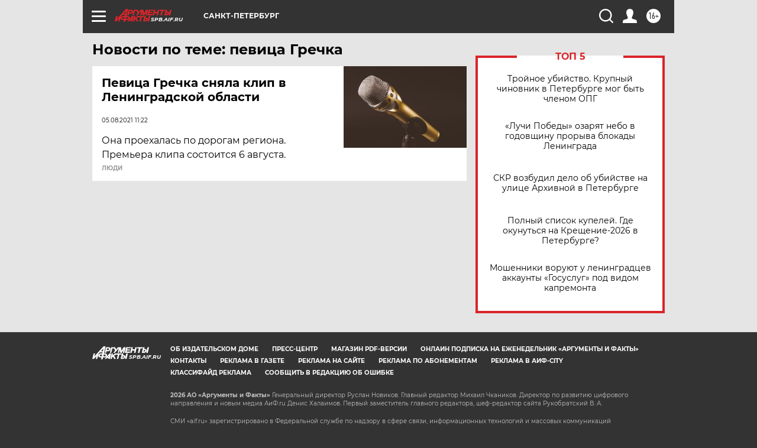

--- FILE ---
content_type: text/html; charset=UTF-8
request_url: https://spb.aif.ru/tag/pjevitsa_grjechka
body_size: 17926
content:
<!DOCTYPE html>
<!--[if IE 8]><html class="ie8"> <![endif]-->
<!--[if gt IE 8]><!--><html lang="ru"> <!--<![endif]-->
<head>
    <!-- created_at 18-01-2026 07:03:53 -->
    <script>
        window.isIndexPage = 0;
        window.isMobileBrowser = 0;
        window.disableSidebarCut = 1;
        window.bannerDebugMode = 0;
    </script>

                
                                    <meta http-equiv="Content-Type" content="text/html; charset=utf-8" >
<meta name="format-detection" content="telephone=no" >
<meta name="viewport" content="width=device-width, user-scalable=no, initial-scale=1.0, maximum-scale=1.0, minimum-scale=1.0" >
<meta http-equiv="X-UA-Compatible" content="IE=edge,chrome=1" >
<meta name="HandheldFriendly" content="true" >
<meta name="format-detection" content="telephone=no" >
<meta name="theme-color" content="#ffffff" >
<meta name="description" content="певица Гречка — самые актуальные и последние новости сегодня. Будьте в курсе главных свежих новостных событий дня и последнего часа, фото и видео репортажей на сайте Аргументы и Факты." >
<meta name="facebook-domain-verification" content="jiqbwww7rrqnwzjkizob7wrpmgmwq3" >
        <title>певица Гречка — последние новости сегодня | АиФ Санкт-Петербург</title>    <link rel="shortcut icon" type="image/x-icon" href="/favicon.ico" />
    <link rel="icon" type="image/svg+xml" href="/favicon.svg">
    
    <link rel="preload" href="/redesign2018/fonts/montserrat-v15-latin-ext_latin_cyrillic-ext_cyrillic-regular.woff2" as="font" type="font/woff2" crossorigin>
    <link rel="preload" href="/redesign2018/fonts/montserrat-v15-latin-ext_latin_cyrillic-ext_cyrillic-italic.woff2" as="font" type="font/woff2" crossorigin>
    <link rel="preload" href="/redesign2018/fonts/montserrat-v15-latin-ext_latin_cyrillic-ext_cyrillic-700.woff2" as="font" type="font/woff2" crossorigin>
    <link rel="preload" href="/redesign2018/fonts/montserrat-v15-latin-ext_latin_cyrillic-ext_cyrillic-700italic.woff2" as="font" type="font/woff2" crossorigin>
    <link rel="preload" href="/redesign2018/fonts/montserrat-v15-latin-ext_latin_cyrillic-ext_cyrillic-800.woff2" as="font" type="font/woff2" crossorigin>
    <link href="https://spb.aif.ru/tag/pjevitsa_grjechka" rel="canonical" >
<link href="https://spb.aif.ru/redesign2018/css/style.css?6c0" media="all" rel="stylesheet" type="text/css" >
<link href="https://spb.aif.ru/img/icon/apple_touch_icon_57x57.png?6c0" rel="apple-touch-icon" sizes="57x57" >
<link href="https://spb.aif.ru/img/icon/apple_touch_icon_114x114.png?6c0" rel="apple-touch-icon" sizes="114x114" >
<link href="https://spb.aif.ru/img/icon/apple_touch_icon_72x72.png?6c0" rel="apple-touch-icon" sizes="72x72" >
<link href="https://spb.aif.ru/img/icon/apple_touch_icon_144x144.png?6c0" rel="apple-touch-icon" sizes="144x144" >
<link href="https://spb.aif.ru/img/icon/apple-touch-icon.png?6c0" rel="apple-touch-icon" sizes="180x180" >
<link href="https://spb.aif.ru/img/icon/favicon-32x32.png?6c0" rel="icon" type="image/png" sizes="32x32" >
<link href="https://spb.aif.ru/img/icon/favicon-16x16.png?6c0" rel="icon" type="image/png" sizes="16x16" >
<link href="https://spb.aif.ru/img/manifest.json?6c0" rel="manifest" >
<link href="https://spb.aif.ru/img/safari-pinned-tab.svg?6c0" rel="mask-icon" color="#d55b5b" >
<link href="https://ads.betweendigital.com" rel="preconnect" crossorigin="" >
        <script type="text/javascript">
    //<!--
    var isRedesignPage = true;    //-->
</script>
<script type="text/javascript" src="https://spb.aif.ru/js/output/jquery.min.js?6c0"></script>
<script type="text/javascript" src="https://spb.aif.ru/js/output/header_scripts.js?6c0"></script>
<script type="text/javascript">
    //<!--
    var _sf_startpt=(new Date()).getTime()    //-->
</script>
<script type="text/javascript" src="https://yastatic.net/s3/passport-sdk/autofill/v1/sdk-suggest-with-polyfills-latest.js?6c0"></script>
<script type="text/javascript">
    //<!--
    window.YandexAuthParams = {"oauthQueryParams":{"client_id":"b104434ccf5a4638bdfe8a9101264f3c","response_type":"code","redirect_uri":"https:\/\/aif.ru\/oauth\/yandex\/callback"},"tokenPageOrigin":"https:\/\/aif.ru"};    //-->
</script>
<script type="text/javascript">
    //<!--
    function AdFox_getWindowSize() {
    var winWidth,winHeight;
	if( typeof( window.innerWidth ) == 'number' ) {
		//Non-IE
		winWidth = window.innerWidth;
		winHeight = window.innerHeight;
	} else if( document.documentElement && ( document.documentElement.clientWidth || document.documentElement.clientHeight ) ) {
		//IE 6+ in 'standards compliant mode'
		winWidth = document.documentElement.clientWidth;
		winHeight = document.documentElement.clientHeight;
	} else if( document.body && ( document.body.clientWidth || document.body.clientHeight ) ) {
		//IE 4 compatible
		winWidth = document.body.clientWidth;
		winHeight = document.body.clientHeight;
	}
	return {"width":winWidth, "height":winHeight};
}//END function AdFox_getWindowSize

function AdFox_getElementPosition(elemId){
    var elem;
    
    if (document.getElementById) {
		elem = document.getElementById(elemId);
	}
	else if (document.layers) {
		elem = document.elemId;
	}
	else if (document.all) {
		elem = document.all.elemId;
	}
    var w = elem.offsetWidth;
    var h = elem.offsetHeight;	
    var l = 0;
    var t = 0;
	
    while (elem)
    {
        l += elem.offsetLeft;
        t += elem.offsetTop;
        elem = elem.offsetParent;
    }

    return {"left":l, "top":t, "width":w, "height":h};
} //END function AdFox_getElementPosition

function AdFox_getBodyScrollTop(){
	return self.pageYOffset || (document.documentElement && document.documentElement.scrollTop) || (document.body && document.body.scrollTop);
} //END function AdFox_getBodyScrollTop

function AdFox_getBodyScrollLeft(){
	return self.pageXOffset || (document.documentElement && document.documentElement.scrollLeft) || (document.body && document.body.scrollLeft);
}//END function AdFox_getBodyScrollLeft

function AdFox_Scroll(elemId,elemSrc){
   var winPos = AdFox_getWindowSize();
   var winWidth = winPos.width;
   var winHeight = winPos.height;
   var scrollY = AdFox_getBodyScrollTop();
   var scrollX =  AdFox_getBodyScrollLeft();
   var divId = 'AdFox_banner_'+elemId;
   var ltwhPos = AdFox_getElementPosition(divId);
   var lPos = ltwhPos.left;
   var tPos = ltwhPos.top;

   if(scrollY+winHeight+5 >= tPos && scrollX+winWidth+5 >= lPos){
      AdFox_getCodeScript(1,elemId,elemSrc);
	  }else{
	     setTimeout('AdFox_Scroll('+elemId+',"'+elemSrc+'");',100);
	  }
}//End function AdFox_Scroll    //-->
</script>
<script type="text/javascript">
    //<!--
    function AdFox_SetLayerVis(spritename,state){
   document.getElementById(spritename).style.visibility=state;
}

function AdFox_Open(AF_id){
   AdFox_SetLayerVis('AdFox_DivBaseFlash_'+AF_id, "hidden");
   AdFox_SetLayerVis('AdFox_DivOverFlash_'+AF_id, "visible");
}

function AdFox_Close(AF_id){
   AdFox_SetLayerVis('AdFox_DivOverFlash_'+AF_id, "hidden");
   AdFox_SetLayerVis('AdFox_DivBaseFlash_'+AF_id, "visible");
}

function AdFox_getCodeScript(AF_n,AF_id,AF_src){
   var AF_doc;
   if(AF_n<10){
      try{
	     if(document.all && !window.opera){
		    AF_doc = window.frames['AdFox_iframe_'+AF_id].document;
			}else if(document.getElementById){
			         AF_doc = document.getElementById('AdFox_iframe_'+AF_id).contentDocument;
					 }
		 }catch(e){}
    if(AF_doc){
	   AF_doc.write('<scr'+'ipt type="text/javascript" src="'+AF_src+'"><\/scr'+'ipt>');
	   }else{
	      setTimeout('AdFox_getCodeScript('+(++AF_n)+','+AF_id+',"'+AF_src+'");', 100);
		  }
		  }
}

function adfoxSdvigContent(banID, flashWidth, flashHeight){
	var obj = document.getElementById('adfoxBanner'+banID).style;
	if (flashWidth == '100%') obj.width = flashWidth;
	    else obj.width = flashWidth + "px";
	if (flashHeight == '100%') obj.height = flashHeight;
	    else obj.height = flashHeight + "px";
}

function adfoxVisibilityFlash(banName, flashWidth, flashHeight){
    	var obj = document.getElementById(banName).style;
	if (flashWidth == '100%') obj.width = flashWidth;
	    else obj.width = flashWidth + "px";
	if (flashHeight == '100%') obj.height = flashHeight;
	    else obj.height = flashHeight + "px";
}

function adfoxStart(banID, FirShowFlNum, constVisFlashFir, sdvigContent, flash1Width, flash1Height, flash2Width, flash2Height){
	if (FirShowFlNum == 1) adfoxVisibilityFlash('adfoxFlash1'+banID, flash1Width, flash1Height);
	    else if (FirShowFlNum == 2) {
		    adfoxVisibilityFlash('adfoxFlash2'+banID, flash2Width, flash2Height);
	        if (constVisFlashFir == 'yes') adfoxVisibilityFlash('adfoxFlash1'+banID, flash1Width, flash1Height);
		    if (sdvigContent == 'yes') adfoxSdvigContent(banID, flash2Width, flash2Height);
		        else adfoxSdvigContent(banID, flash1Width, flash1Height);
	}
}

function adfoxOpen(banID, constVisFlashFir, sdvigContent, flash2Width, flash2Height){
	var aEventOpenClose = new Image();
	var obj = document.getElementById("aEventOpen"+banID);
	if (obj) aEventOpenClose.src =  obj.title+'&rand='+Math.random()*1000000+'&prb='+Math.random()*1000000;
	adfoxVisibilityFlash('adfoxFlash2'+banID, flash2Width, flash2Height);
	if (constVisFlashFir != 'yes') adfoxVisibilityFlash('adfoxFlash1'+banID, 1, 1);
	if (sdvigContent == 'yes') adfoxSdvigContent(banID, flash2Width, flash2Height);
}


function adfoxClose(banID, constVisFlashFir, sdvigContent, flash1Width, flash1Height){
	var aEventOpenClose = new Image();
	var obj = document.getElementById("aEventClose"+banID);
	if (obj) aEventOpenClose.src =  obj.title+'&rand='+Math.random()*1000000+'&prb='+Math.random()*1000000;
	adfoxVisibilityFlash('adfoxFlash2'+banID, 1, 1);
	if (constVisFlashFir != 'yes') adfoxVisibilityFlash('adfoxFlash1'+banID, flash1Width, flash1Height);
	if (sdvigContent == 'yes') adfoxSdvigContent(banID, flash1Width, flash1Height);
}    //-->
</script>
<script type="text/javascript" async="true" src="https://yandex.ru/ads/system/header-bidding.js?6c0"></script>
<script type="text/javascript" src="https://ad.mail.ru/static/sync-loader.js?6c0"></script>
<script type="text/javascript" async="true" src="https://cdn.skcrtxr.com/roxot-wrapper/js/roxot-manager.js?pid=42c21743-edce-4460-a03e-02dbaef8f162"></script>
<script type="text/javascript" src="https://cdn-rtb.sape.ru/js/uids.js?6c0"></script>
<script type="text/javascript">
    //<!--
        var adfoxBiddersMap = {
    "betweenDigital": "816043",
 "mediasniper": "2218745",
    "myTarget": "810102",
 "buzzoola": "1096246",
 "adfox_roden-media": "3373170",
    "videonow": "2966090", 
 "adfox_adsmart": "1463295",
  "Gnezdo": "3123512",
    "roxot": "3196121",
 "astralab": "2486209",
  "getintent": "3186204",
 "sape": "2758269",
 "adwile": "2733112",
 "hybrid": "2809332"
};
var syncid = window.rb_sync.id;
	  var biddersCpmAdjustmentMap = {
      'adfox_adsmart': 0.6,
	  'Gnezdo': 0.8,
	  'adwile': 0.8
  };

if (window.innerWidth >= 1024) {
var adUnits = [{
        "code": "adfox_153825256063495017",
  "sizes": [[300, 600], [240,400]],
        "bids": [{
                "bidder": "betweenDigital",
                "params": {
                    "placementId": "3235886"
                }
            },{
                "bidder": "myTarget",
                "params": {
                    "placementId": "555209",
"sendTargetRef": "true",
"additional": {
"fpid": syncid
}			
                }
            },{
                "bidder": "hybrid",
                "params": {
                    "placementId": "6582bbf77bc72f59c8b22f65"
                }
            },{
                "bidder": "buzzoola",
                "params": {
                    "placementId": "1252803"
                }
            },{
                "bidder": "videonow",
                "params": {
                    "placementId": "8503533"
                }
            },{
                    "bidder": "adfox_adsmart",
                    "params": {
						p1: 'cqguf',
						p2: 'hhro'
					}
            },{
                    "bidder": "roxot",
                    "params": {
						placementId: '2027d57b-1cff-4693-9a3c-7fe57b3bcd1f',
						sendTargetRef: true
					}
            },{
                    "bidder": "mediasniper",
                    "params": {
						"placementId": "4417"
					}
            },{
                    "bidder": "Gnezdo",
                    "params": {
						"placementId": "354318"
					}
            },{
                    "bidder": "getintent",
                    "params": {
						"placementId": "215_V_aif.ru_D_Top_300x600"
					}
            },{
                    "bidder": "adfox_roden-media",
                    "params": {
						p1: "dilmj",
						p2: "emwl"
					}
            },{
                    "bidder": "astralab",
                    "params": {
						"placementId": "642ad3a28528b410c4990932"
					}
            }
        ]
    },{
        "code": "adfox_150719646019463024",
		"sizes": [[640,480], [640,360]],
        "bids": [{
                "bidder": "adfox_adsmart",
                    "params": {
						p1: 'cmqsb',
						p2: 'ul'
					}
            },{
                "bidder": "sape",
                "params": {
                    "placementId": "872427",
					additional: {
                       sapeFpUids: window.sapeRrbFpUids || []
                   }				
                }
            },{
                "bidder": "roxot",
                "params": {
                    placementId: '2b61dd56-9c9f-4c45-a5f5-98dd5234b8a1',
					sendTargetRef: true
                }
            },{
                "bidder": "getintent",
                "params": {
                    "placementId": "215_V_aif.ru_D_AfterArticle_640х480"
                }
            }
        ]
    },{
        "code": "adfox_149010055036832877",
		"sizes": [[970,250]],
		"bids": [{
                    "bidder": "adfox_roden-media",
                    "params": {
						p1: 'dilmi',
						p2: 'hfln'
					}
            },{
                    "bidder": "buzzoola",
                    "params": {
						"placementId": "1252804"
					}
            },{
                    "bidder": "getintent",
                    "params": {
						"placementId": "215_V_aif.ru_D_Billboard_970x250"
					}
            },{
                "bidder": "astralab",
                "params": {
                    "placementId": "67bf071f4e6965fa7b30fea3"
                }
            },{
                    "bidder": "hybrid",
                    "params": {
						"placementId": "6582bbf77bc72f59c8b22f66"
					}
            },{
                    "bidder": "myTarget",
                    "params": {
						"placementId": "1462991",
"sendTargetRef": "true",
"additional": {
"fpid": syncid
}			
					}
            }			           
        ]        
    },{
        "code": "adfox_149874332414246474",
		"sizes": [[640,360], [300,250], [640,480]],
		"codeType": "combo",
		"bids": [{
                "bidder": "mediasniper",
                "params": {
                    "placementId": "4419"
                }
            },{
                "bidder": "buzzoola",
                "params": {
                    "placementId": "1220692"
                }
            },{
                "bidder": "astralab",
                "params": {
                    "placementId": "66fd25eab13381b469ae4b39"
                }
            },
			{
                    "bidder": "betweenDigital",
                    "params": {
						"placementId": "4502825"
					}
            }
			           
        ]        
    },{
        "code": "adfox_149848658878716687",
		"sizes": [[300,600], [240,400]],
        "bids": [{
                "bidder": "betweenDigital",
                "params": {
                    "placementId": "3377360"
                }
            },{
                "bidder": "roxot",
                "params": {
                    placementId: 'fdaba944-bdaa-4c63-9dd3-af12fc6afbf8',
					sendTargetRef: true
                }
            },{
                "bidder": "sape",
                "params": {
                    "placementId": "872425",
					additional: {
                       sapeFpUids: window.sapeRrbFpUids || []
                   }
                }
            },{
                "bidder": "adwile",
                "params": {
                    "placementId": "27990"
                }
            }
        ]        
    }
],
	syncPixels = [{
    bidder: 'hybrid',
    pixels: [
    "https://www.tns-counter.ru/V13a****idsh_ad/ru/CP1251/tmsec=idsh_dis/",
    "https://www.tns-counter.ru/V13a****idsh_vid/ru/CP1251/tmsec=idsh_aifru-hbrdis/",
    "https://mc.yandex.ru/watch/66716692?page-url=aifru%3Futm_source=dis_hybrid_default%26utm_medium=%26utm_campaign=%26utm_content=%26utm_term=&page-ref="+window.location.href
]
  }
  ];
} else if (window.innerWidth < 1024) {
var adUnits = [{
        "code": "adfox_14987283079885683",
		"sizes": [[300,250], [300,240]],
        "bids": [{
                "bidder": "betweenDigital",
                "params": {
                    "placementId": "2492448"
                }
            },{
                "bidder": "myTarget",
                "params": {
                    "placementId": "226830",
"sendTargetRef": "true",
"additional": {
"fpid": syncid
}			
                }
            },{
                "bidder": "hybrid",
                "params": {
                    "placementId": "6582bbf77bc72f59c8b22f64"
                }
            },{
                "bidder": "mediasniper",
                "params": {
                    "placementId": "4418"
                }
            },{
                "bidder": "buzzoola",
                "params": {
                    "placementId": "563787"
                }
            },{
                "bidder": "roxot",
                "params": {
                    placementId: '20bce8ad-3a5e-435a-964f-47be17e201cf',
					sendTargetRef: true
                }
            },{
                "bidder": "videonow",
                "params": {
                    "placementId": "2577490"
                }
            },{
                "bidder": "adfox_adsmart",
                    "params": {
						p1: 'cqmbg',
						p2: 'ul'
					}
            },{
                    "bidder": "Gnezdo",
                    "params": {
						"placementId": "354316"
					}
            },{
                    "bidder": "getintent",
                    "params": {
						"placementId": "215_V_aif.ru_M_Top_300x250"
					}
            },{
                    "bidder": "adfox_roden-media",
                    "params": {
						p1: "dilmx",
						p2: "hbts"
					}
            },{
                "bidder": "astralab",
                "params": {
                    "placementId": "642ad47d8528b410c4990933"
                }
            }			
        ]        
    },{
        "code": "adfox_153545578261291257",
		"bids": [{
                    "bidder": "sape",
                    "params": {
						"placementId": "872426",
					additional: {
                       sapeFpUids: window.sapeRrbFpUids || []
                   }
					}
            },{
                    "bidder": "roxot",
                    "params": {
						placementId: 'eb2ebb9c-1e7e-4c80-bef7-1e93debf197c',
						sendTargetRef: true
					}
            }
			           
        ]        
    },{
        "code": "adfox_165346609120174064",
		"sizes": [[320,100]],
		"bids": [            
            		{
                    "bidder": "buzzoola",
                    "params": {
						"placementId": "1252806"
					}
            },{
                    "bidder": "getintent",
                    "params": {
						"placementId": "215_V_aif.ru_M_FloorAd_320x100"
					}
            }
			           
        ]        
    },{
        "code": "adfox_155956315896226671",
		"bids": [            
            		{
                    "bidder": "buzzoola",
                    "params": {
						"placementId": "1252805"
					}
            },{
                    "bidder": "sape",
                    "params": {
						"placementId": "887956",
					additional: {
                       sapeFpUids: window.sapeRrbFpUids || []
                   }
					}
            },{
                    "bidder": "myTarget",
                    "params": {
						"placementId": "821424",
"sendTargetRef": "true",
"additional": {
"fpid": syncid
}			
					}
            }
			           
        ]        
    },{
        "code": "adfox_149874332414246474",
		"sizes": [[640,360], [300,250], [640,480]],
		"codeType": "combo",
		"bids": [{
                "bidder": "adfox_roden-media",
                "params": {
					p1: 'dilmk',
					p2: 'hfiu'
				}
            },{
                "bidder": "mediasniper",
                "params": {
                    "placementId": "4419"
                }
            },{
                "bidder": "roxot",
                "params": {
                    placementId: 'ba25b33d-cd61-4c90-8035-ea7d66f011c6',
					sendTargetRef: true
                }
            },{
                "bidder": "adwile",
                "params": {
                    "placementId": "27991"
                }
            },{
                    "bidder": "Gnezdo",
                    "params": {
						"placementId": "354317"
					}
            },{
                    "bidder": "getintent",
                    "params": {
						"placementId": "215_V_aif.ru_M_Comboblock_300x250"
					}
            },{
                    "bidder": "astralab",
                    "params": {
						"placementId": "66fd260fb13381b469ae4b3f"
					}
            },{
                    "bidder": "betweenDigital",
                    "params": {
						"placementId": "4502825"
					}
            }
			]        
    }
],
	syncPixels = [
  {
    bidder: 'hybrid',
    pixels: [
    "https://www.tns-counter.ru/V13a****idsh_ad/ru/CP1251/tmsec=idsh_mob/",
    "https://www.tns-counter.ru/V13a****idsh_vid/ru/CP1251/tmsec=idsh_aifru-hbrmob/",
    "https://mc.yandex.ru/watch/66716692?page-url=aifru%3Futm_source=mob_hybrid_default%26utm_medium=%26utm_campaign=%26utm_content=%26utm_term=&page-ref="+window.location.href
]
  }
  ];
}
var userTimeout = 1500;
window.YaHeaderBiddingSettings = {
    biddersMap: adfoxBiddersMap,
	biddersCpmAdjustmentMap: biddersCpmAdjustmentMap,
    adUnits: adUnits,
    timeout: userTimeout,
    syncPixels: syncPixels	
};    //-->
</script>
<script type="text/javascript">
    //<!--
    window.yaContextCb = window.yaContextCb || []    //-->
</script>
<script type="text/javascript" async="true" src="https://yandex.ru/ads/system/context.js?6c0"></script>
<script type="text/javascript">
    //<!--
    window.EventObserver = {
    observers: {},

    subscribe: function (name, fn) {
        if (!this.observers.hasOwnProperty(name)) {
            this.observers[name] = [];
        }
        this.observers[name].push(fn)
    },
    
    unsubscribe: function (name, fn) {
        if (!this.observers.hasOwnProperty(name)) {
            return;
        }
        this.observers[name] = this.observers[name].filter(function (subscriber) {
            return subscriber !== fn
        })
    },
    
    broadcast: function (name, data) {
        if (!this.observers.hasOwnProperty(name)) {
            return;
        }
        this.observers[name].forEach(function (subscriber) {
            return subscriber(data)
        })
    }
};    //-->
</script>    
    <script>
  var adcm_config ={
    id:1064,
    platformId: 64,
    init: function () {
      window.adcm.call();
    }
  };
</script>
<script src="https://tag.digitaltarget.ru/adcm.js" async></script>    <!-- Yandex.Metrika counter -->
<script type="text/javascript" >
    (function (d, w, c) {
        (w[c] = w[c] || []).push(function() {
            try {
                w.yaCounter51369400 = new Ya.Metrika2({
                    id:51369400,
                    clickmap:true,
                    trackLinks:true,
                    accurateTrackBounce:true,
                    webvisor:true
                });
            } catch(e) { }
        });

        var n = d.getElementsByTagName("script")[0],
            s = d.createElement("script"),
            f = function () { n.parentNode.insertBefore(s, n); };
        s.type = "text/javascript";
        s.async = true;
        s.src = "https://mc.yandex.ru/metrika/tag.js";

        if (w.opera == "[object Opera]") {
            d.addEventListener("DOMContentLoaded", f, false);
        } else { f(); }
    })(document, window, "yandex_metrika_callbacks2");
</script>
<noscript><div><img src="https://mc.yandex.ru/watch/51369400" style="position:absolute; left:-9999px;" alt="" /></div></noscript>
<!-- /Yandex.Metrika counter --><meta name="yandex-verification" content="09633c48b53206c9" /><meta name="google-site-verification" content="U62sDHlgue3osrNGy7cOyUkCYoiceFwcIM0im-6tbbE" />
    <link rel="stylesheet" type="text/css" media="print" href="https://spb.aif.ru/redesign2018/css/print.css?6c0" />
    <base href=""/>
</head><body class="region__spb ">
<div class="overlay"></div>
<!-- Rating@Mail.ru counter -->
<script type="text/javascript">
var _tmr = window._tmr || (window._tmr = []);
_tmr.push({id: "59428", type: "pageView", start: (new Date()).getTime()});
(function (d, w, id) {
  if (d.getElementById(id)) return;
  var ts = d.createElement("script"); ts.type = "text/javascript"; ts.async = true; ts.id = id;
  ts.src = "https://top-fwz1.mail.ru/js/code.js";
  var f = function () {var s = d.getElementsByTagName("script")[0]; s.parentNode.insertBefore(ts, s);};
  if (w.opera == "[object Opera]") { d.addEventListener("DOMContentLoaded", f, false); } else { f(); }
})(document, window, "topmailru-code");
</script><noscript><div>
<img src="https://top-fwz1.mail.ru/counter?id=59428;js=na" style="border:0;position:absolute;left:-9999px;" alt="Top.Mail.Ru" />
</div></noscript>
<!-- //Rating@Mail.ru counter -->



<div class="container" id="container">
    
        <noindex><div class="adv_content bp__body_first adwrapper"><div class="banner_params hide" data-params="{&quot;id&quot;:5712,&quot;num&quot;:1,&quot;place&quot;:&quot;body_first&quot;}"></div>
<!--AdFox START-->
<!--aif_direct-->
<!--Площадка: Audit / * / *-->
<!--Тип баннера: 1x1-->
<!--Расположение: <верх страницы>-->
<div id="adfox_151922068161582025"></div>
<script>
    window.Ya.adfoxCode.create({
        ownerId: 249933,
        containerId: 'adfox_151922068161582025',
        params: {
            pp: 'g',
            ps: 'criw',
            p2: 'frfe',
            puid1: ''
        }
    });
</script></div></noindex>
        
        <!--баннер над шапкой--->
                <div class="banner_box">
            <div class="main_banner">
                            </div>
        </div>
                <!--//баннер  над шапкой--->

    <script>
	currentUser = new User();
</script>

<header class="header">
    <div class="count_box_nodisplay">
    <div class="couter_block"><!--LiveInternet counter-->
<script type="text/javascript"><!--
document.write("<img src='https://counter.yadro.ru//hit;AIF?r"+escape(document.referrer)+((typeof(screen)=="undefined")?"":";s"+screen.width+"*"+screen.height+"*"+(screen.colorDepth?screen.colorDepth:screen.pixelDepth))+";u"+escape(document.URL)+";h"+escape(document.title.substring(0,80))+";"+Math.random()+"' width=1 height=1 alt=''>");
//--></script><!--/LiveInternet--></div></div>    <div class="topline">
    <a href="#" class="burger openCloser">
        <div class="burger__wrapper">
            <span class="burger__line"></span>
            <span class="burger__line"></span>
            <span class="burger__line"></span>
        </div>
    </a>

    
    <a href="/" class="logo_box">
                <img width="96" height="22" src="https://spb.aif.ru/redesign2018/img/logo.svg?6c0" alt="Аргументы и Факты">
        <div class="region_url">
            spb.aif.ru        </div>
            </a>
    <div itemscope itemtype="http://schema.org/Organization" class="schema_org">
        <img itemprop="logo" src="https://spb.aif.ru/redesign2018/img/logo.svg?6c0" />
        <a itemprop="url" href="/"></a>
        <meta itemprop="name" content="АО «Аргументы и Факты»" />
        <div itemprop="address" itemscope itemtype="http://schema.org/PostalAddress">
            <meta itemprop="postalCode" content="101000" />
            <meta itemprop="addressLocality" content="Москва" />
            <meta itemprop="streetAddress" content="ул. Мясницкая, д. 42"/>
            <meta itemprop="addressCountry" content="RU"/>
            <a itemprop="telephone" href="tel:+74956465757">+7 (495) 646 57 57</a>
        </div>
    </div>
    <div class="age16 age16_topline">16+</div>
    <a href="#" class="region regionOpenCloser">
        <img width="19" height="25" src="https://spb.aif.ru/redesign2018/img/location.svg?6c0"><span>Санкт-Петербург</span>
    </a>
    <div class="topline__slot">
             </div>

    <!--a class="topline__hashtag" href="https://aif.ru/health/coronavirus/?utm_medium=header&utm_content=covid&utm_source=aif">#остаемсядома</a-->
    <div class="auth_user_status_js">
        <a href="#" class="user auth_link_login_js auth_open_js"><img width="24" height="24" src="https://spb.aif.ru/redesign2018/img/user_ico.svg?6c0"></a>
        <a href="/profile" class="user auth_link_profile_js" style="display: none"><img width="24" height="24" src="https://spb.aif.ru/redesign2018/img/user_ico.svg?6c0"></a>
    </div>
    <div class="search_box">
        <a href="#" class="search_ico searchOpener">
            <img width="24" height="24" src="https://spb.aif.ru/redesign2018/img/search_ico.svg?6c0">
        </a>
        <div class="search_input">
            <form action="/search" id="search_form1">
                <input type="text" name="text" maxlength="50"/>
            </form>
        </div>
    </div>
</div>

<div class="fixed_menu topline">
    <div class="cont_center">
        <a href="#" class="burger openCloser">
            <div class="burger__wrapper">
                <span class="burger__line"></span>
                <span class="burger__line"></span>
                <span class="burger__line"></span>
            </div>
        </a>
        <a href="/" class="logo_box">
                        <img width="96" height="22" src="https://spb.aif.ru/redesign2018/img/logo.svg?6c0" alt="Аргументы и Факты">
            <div class="region_url">
                spb.aif.ru            </div>
                    </a>
        <div class="age16 age16_topline">16+</div>
        <a href="/" class="region regionOpenCloser">
            <img width="19" height="25" src="https://spb.aif.ru/redesign2018/img/location.svg?6c0">
            <span>Санкт-Петербург</span>
        </a>
        <div class="topline__slot">
                    </div>

        <!--a class="topline__hashtag" href="https://aif.ru/health/coronavirus/?utm_medium=header&utm_content=covid&utm_source=aif">#остаемсядома</a-->
        <div class="auth_user_status_js">
            <a href="#" class="user auth_link_login_js auth_open_js"><img width="24" height="24" src="https://spb.aif.ru/redesign2018/img/user_ico.svg?6c0"></a>
            <a href="/profile" class="user auth_link_profile_js" style="display: none"><img width="24" height="24" src="https://spb.aif.ru/redesign2018/img/user_ico.svg?6c0"></a>
        </div>
        <div class="search_box">
            <a href="#" class="search_ico searchOpener">
                <img width="24" height="24" src="https://spb.aif.ru/redesign2018/img/search_ico.svg?6c0">
            </a>
            <div class="search_input">
                <form action="/search">
                    <input type="text" name="text" maxlength="50" >
                </form>
            </div>
        </div>
    </div>
</div>    <div class="regions_box">
    <nav class="cont_center">
        <ul class="regions">
            <li><a href="https://aif.ru?from_menu=1">ФЕДЕРАЛЬНЫЙ</a></li>
            <li><a href="https://spb.aif.ru">САНКТ-ПЕТЕРБУРГ</a></li>

            
                                    <li><a href="https://adigea.aif.ru">Адыгея</a></li>
                
            
                                    <li><a href="https://arh.aif.ru">Архангельск</a></li>
                
            
                
            
                
            
                                    <li><a href="https://astrakhan.aif.ru">Астрахань</a></li>
                
            
                                    <li><a href="https://altai.aif.ru">Барнаул</a></li>
                
            
                                    <li><a href="https://aif.by">Беларусь</a></li>
                
            
                                    <li><a href="https://bel.aif.ru">Белгород</a></li>
                
            
                
            
                                    <li><a href="https://bryansk.aif.ru">Брянск</a></li>
                
            
                                    <li><a href="https://bur.aif.ru">Бурятия</a></li>
                
            
                                    <li><a href="https://vl.aif.ru">Владивосток</a></li>
                
            
                                    <li><a href="https://vlad.aif.ru">Владимир</a></li>
                
            
                                    <li><a href="https://vlg.aif.ru">Волгоград</a></li>
                
            
                                    <li><a href="https://vologda.aif.ru">Вологда</a></li>
                
            
                                    <li><a href="https://vrn.aif.ru">Воронеж</a></li>
                
            
                
            
                                    <li><a href="https://dag.aif.ru">Дагестан</a></li>
                
            
                
            
                                    <li><a href="https://ivanovo.aif.ru">Иваново</a></li>
                
            
                                    <li><a href="https://irk.aif.ru">Иркутск</a></li>
                
            
                                    <li><a href="https://kazan.aif.ru">Казань</a></li>
                
            
                                    <li><a href="https://kzaif.kz">Казахстан</a></li>
                
            
                
            
                                    <li><a href="https://klg.aif.ru">Калининград</a></li>
                
            
                
            
                                    <li><a href="https://kaluga.aif.ru">Калуга</a></li>
                
            
                                    <li><a href="https://kamchatka.aif.ru">Камчатка</a></li>
                
            
                
            
                                    <li><a href="https://karel.aif.ru">Карелия</a></li>
                
            
                                    <li><a href="https://kirov.aif.ru">Киров</a></li>
                
            
                                    <li><a href="https://komi.aif.ru">Коми</a></li>
                
            
                                    <li><a href="https://kostroma.aif.ru">Кострома</a></li>
                
            
                                    <li><a href="https://kuban.aif.ru">Краснодар</a></li>
                
            
                                    <li><a href="https://krsk.aif.ru">Красноярск</a></li>
                
            
                                    <li><a href="https://krym.aif.ru">Крым</a></li>
                
            
                                    <li><a href="https://kuzbass.aif.ru">Кузбасс</a></li>
                
            
                
            
                
            
                                    <li><a href="https://aif.kg">Кыргызстан</a></li>
                
            
                                    <li><a href="https://mar.aif.ru">Марий Эл</a></li>
                
            
                                    <li><a href="https://saransk.aif.ru">Мордовия</a></li>
                
            
                                    <li><a href="https://murmansk.aif.ru">Мурманск</a></li>
                
            
                
            
                                    <li><a href="https://nn.aif.ru">Нижний Новгород</a></li>
                
            
                                    <li><a href="https://nsk.aif.ru">Новосибирск</a></li>
                
            
                
            
                                    <li><a href="https://omsk.aif.ru">Омск</a></li>
                
            
                                    <li><a href="https://oren.aif.ru">Оренбург</a></li>
                
            
                                    <li><a href="https://penza.aif.ru">Пенза</a></li>
                
            
                                    <li><a href="https://perm.aif.ru">Пермь</a></li>
                
            
                                    <li><a href="https://pskov.aif.ru">Псков</a></li>
                
            
                                    <li><a href="https://rostov.aif.ru">Ростов-на-Дону</a></li>
                
            
                                    <li><a href="https://rzn.aif.ru">Рязань</a></li>
                
            
                                    <li><a href="https://samara.aif.ru">Самара</a></li>
                
            
                
            
                                    <li><a href="https://saratov.aif.ru">Саратов</a></li>
                
            
                                    <li><a href="https://sakhalin.aif.ru">Сахалин</a></li>
                
            
                
            
                                    <li><a href="https://smol.aif.ru">Смоленск</a></li>
                
            
                
            
                                    <li><a href="https://stav.aif.ru">Ставрополь</a></li>
                
            
                
            
                                    <li><a href="https://tver.aif.ru">Тверь</a></li>
                
            
                                    <li><a href="https://tlt.aif.ru">Тольятти</a></li>
                
            
                                    <li><a href="https://tomsk.aif.ru">Томск</a></li>
                
            
                                    <li><a href="https://tula.aif.ru">Тула</a></li>
                
            
                                    <li><a href="https://tmn.aif.ru">Тюмень</a></li>
                
            
                                    <li><a href="https://udm.aif.ru">Удмуртия</a></li>
                
            
                
            
                                    <li><a href="https://ul.aif.ru">Ульяновск</a></li>
                
            
                                    <li><a href="https://ural.aif.ru">Урал</a></li>
                
            
                                    <li><a href="https://ufa.aif.ru">Уфа</a></li>
                
            
                
            
                
            
                                    <li><a href="https://hab.aif.ru">Хабаровск</a></li>
                
            
                
            
                                    <li><a href="https://chv.aif.ru">Чебоксары</a></li>
                
            
                                    <li><a href="https://chel.aif.ru">Челябинск</a></li>
                
            
                                    <li><a href="https://chr.aif.ru">Черноземье</a></li>
                
            
                                    <li><a href="https://chita.aif.ru">Чита</a></li>
                
            
                                    <li><a href="https://ugra.aif.ru">Югра</a></li>
                
            
                                    <li><a href="https://yakutia.aif.ru">Якутия</a></li>
                
            
                                    <li><a href="https://yamal.aif.ru">Ямал</a></li>
                
            
                                    <li><a href="https://yar.aif.ru">Ярославль</a></li>
                
                    </ul>
    </nav>
</div>    <div class="top_menu_box">
    <div class="cont_center">
        <nav class="top_menu main_menu_wrapper_js">
                            <ul class="main_menu main_menu_js" id="rubrics">
                                    <li  class="menuItem top_level_item_js">

        <a  href="https://spb.aif.ru/tourism" title="Отдых и туризм" id="custommenu-10507">Отдых и туризм</a>
    
    </li>                                                <li  class="menuItem top_level_item_js">

        <span  title="Спецпроекты">Спецпроекты</span>
    
            <div class="subrubrics_box submenu_js">
            <ul>
                                                            <li  class="menuItem">

        <a  href="http://aif-city.spb.aif.ru/" title="Аиф-City" id="custommenu-9269">Аиф-City</a>
    
    </li>                                                                                <li  class="menuItem">

        <a  href="https://spb.aif.ru/society/people/trend-5148" title="Вторая молодость" id="custommenu-11709">Вторая молодость</a>
    
    </li>                                                                                <li  class="menuItem">

        <a  href="https://spb.aif.ru/society/trend-4962" title="СВО: возвращение с фронта" id="custommenu-11700">СВО: возвращение с фронта</a>
    
    </li>                                                                                <li  class="menuItem">

        <a  href="https://spb.aif.ru/city/trend-5146" title="Город Будущего" id="custommenu-11704">Город Будущего</a>
    
    </li>                                                                                <li  class="menuItem">

        <a  href="https://spb.aif.ru/tourism/trend-5107" title="Русская Балтика" id="custommenu-11701">Русская Балтика</a>
    
    </li>                                                                                <li  class="menuItem">

        <a  href="https://spb.aif.ru/society/trend-4995" title="Время думать о людях" id="custommenu-11465">Время думать о людях</a>
    
    </li>                                                                                <li  class="menuItem">

        <a  href="https://spb.aif.ru/society/people/trend-4992" title="Знай наших! " id="custommenu-11464">Знай наших! </a>
    
    </li>                                                                                <li  class="menuItem">

        <a  href="https://spb.aif.ru/society/trend-4964" title="Формула счастья: 40 семей, 200 детей" id="custommenu-11462">Формула счастья: 40 семей, 200 детей</a>
    
    </li>                                                                                <li  class="menuItem">

        <a  href="https://spb.aif.ru/society/trend_4772" title="Найди своего Трезорку " id="custommenu-11442">Найди своего Трезорку </a>
    
    </li>                                                                                <li  class="menuItem">

        <a  href=" https://chukovsky-spb.aif.ru/" title="Виртуальный музей Чуковского" id="custommenu-11211">Виртуальный музей Чуковского</a>
    
    </li>                                                                                <li  class="menuItem">

        <a  href="https://aif.ru/society/yota/tradicii_kotorye_obedinyayut/" title="Семейные традиции. Что объединяет поколения бабушек, родителей и детей" id="custommenu-11092">Семейные традиции. Что объединяет поколения бабушек, родителей и детей</a>
    
    </li>                                                                                <li  class="menuItem">

        <a  href="https://circus-spb.aif.ru/" title="Деньги в кассы, цирк - в массы!" id="custommenu-11202">Деньги в кассы, цирк - в массы!</a>
    
    </li>                                                                                <li  class="menuItem">

        <a  href="https://spb.aif.ru/society/yota/v_puteshestvie_po_strane_uznayom_dostoprimechatelnosti/" title="В путешествие по стране" id="custommenu-11196">В путешествие по стране</a>
    
    </li>                                                                                <li  class="menuItem">

        <a  href="https://spb.aif.ru/society/trend_4553" title="Стань гражданином" id="custommenu-11201">Стань гражданином</a>
    
    </li>                                                                                <li  class="menuItem">

        <a  href="https://spb.aif.ru/culture/person/trend_4416" title="Петру I - 350 лет" id="custommenu-10890">Петру I - 350 лет</a>
    
    </li>                                                                                <li  class="menuItem">

        <a  href="https://spb.aif.ru/culture/trend_4506" title="100 лиц Северной столицы" id="custommenu-11192">100 лиц Северной столицы</a>
    
    </li>                                                                                <li  class="menuItem">

        <a  href="https://spb.aif.ru/tourism/trend_4505" title="Отсюда начинается Россия" id="custommenu-11191">Отсюда начинается Россия</a>
    
    </li>                                                                                <li  class="menuItem">

        <a  href="https://spb.aif.ru/society/trend_4395" title="Юбиляры-2022" id="custommenu-10886">Юбиляры-2022</a>
    
    </li>                                                                                <li  class="menuItem">

        <a  href="https://spb.aif.ru/city/event/trend_3078" title="Голоса Победы" id="custommenu-9827">Голоса Победы</a>
    
    </li>                                                                                <li  class="menuItem">

        <a  href="http://busines-lady-spb.aif.ru" title="«Когда у бизнеса - женское лицо»" id="custommenu-10776">«Когда у бизнеса - женское лицо»</a>
    
    </li>                                                                                <li  class="menuItem">

        <a  href="https://spb.aif.ru/society/trend_4052" title="Выбирай родное" id="custommenu-10517">Выбирай родное</a>
    
    </li>                                                                                <li  class="menuItem">

        <a  href="https://dostoevskiy-spb.aif.ru/" title="Культурный марафон к 200-летию Ф. М. Достоевского" id="custommenu-10499">Культурный марафон к 200-летию Ф. М. Достоевского</a>
    
    </li>                                                                                <li  class="menuItem">

        <a  href="https://spb.aif.ru/society/trend_3945" title="Жизнь после COVID-19" id="custommenu-10468">Жизнь после COVID-19</a>
    
    </li>                                                                                <li  class="menuItem">

        <a  href="https://turizm-lenoblast-spb.aif.ru" title="«Путешествуя по Ленинградской области»" id="custommenu-10777">«Путешествуя по Ленинградской области»</a>
    
    </li>                                                                                <li  class="menuItem">

        <a  href="https://spb.aif.ru/view/society/trend_3952?key=870badd9860bba2dbad72b36f7c5cbe5" title="Чем живет Ленинградская область?" id="custommenu-10474">Чем живет Ленинградская область?</a>
    
    </li>                                                                                <li  class="menuItem">

        <a  href="https://spb.aif.ru/society/trend_4017" title="«Я – инвестор»" id="custommenu-10497">«Я – инвестор»</a>
    
    </li>                                                                                <li  class="menuItem">

        <a  href="https://spb.aif.ru/society/trend_3996?fbclid=IwAR3btTupZJs9f7YnM5LOdIS0GfLkvTcduASst4ySCzLfa6TMK6Tzng_hXS4" title="Герои нашего времени" id="custommenu-10489">Герои нашего времени</a>
    
    </li>                                                                                <li  class="menuItem">

        <a  href="https://smolny-kolokolnia-spb.aif.ru" title="Архитектура, выдержанная временем" id="custommenu-10465">Архитектура, выдержанная временем</a>
    
    </li>                                                                                <li  class="menuItem">

        <a  href="https://enfield.spb.aif.ru/" title="Общественные пространства как образ жизни" id="custommenu-10424">Общественные пространства как образ жизни</a>
    
    </li>                                                                                <li  class="menuItem">

        <a  href="http://ariosto.spb.aif.ru/" title="Русская Италия" id="custommenu-10425">Русская Италия</a>
    
    </li>                                                                                <li  class="menuItem">

        <a  href="https://spb.aif.ru/culture/trend_3741" title="Театральная столица" id="custommenu-10073">Театральная столица</a>
    
    </li>                                                                                <li  class="menuItem">

        <a  href="https://museum-rzd-spb.aif.ru/" title="Память поколений" id="custommenu-10249">Память поколений</a>
    
    </li>                                                                                <li  class="menuItem">

        <a  href="https://spb.aif.ru/society/trend_3588" title="Сохранить планету" id="custommenu-10041">Сохранить планету</a>
    
    </li>                                                                                <li  class="menuItem">

        <a  href="https://spb.aif.ru/society/trend_3690" title="Знай свои права" id="custommenu-10068">Знай свои права</a>
    
    </li>                                                                                <li  class="menuItem">

        <a  href="https://spb.aif.ru/society/trend_3613?key=48055b2db092c8df6dd1258108e27bd9" title="Город детства" id="custommenu-10050">Город детства</a>
    
    </li>                                                                                <li  class="menuItem">

        <a  href="https://spb.aif.ru/conference/trend_3321?key=cc560bec49458078a5ba4af766762d15" title="Круглый стол «АиФ-Петербург»" id="custommenu-9834">Круглый стол «АиФ-Петербург»</a>
    
    </li>                                                                                <li  class="menuItem">

        <a  href="https://spb.aif.ru/dacha/trend_3322?key=fc8a0ecc639e59b7bbb1020668f04e19" title="Дача" id="custommenu-9835">Дача</a>
    
    </li>                                                                                <li  class="menuItem">

        <a  href="https://spb.aif.ru/culture/trend_3454" title="Эрмитажу - 255!" id="custommenu-9982">Эрмитажу - 255!</a>
    
    </li>                                                                                <li  class="menuItem">

        <a  href="https://spb.aif.ru/city/trend_3468" title="Ленинград - город живых" id="custommenu-9983">Ленинград - город живых</a>
    
    </li>                                                                                <li  class="menuItem">

        <a  href="https://spb.aif.ru/health/situation/trend_3024" title="ЗОЖ" id="custommenu-9303">ЗОЖ</a>
    
    </li>                                                                                <li  class="menuItem">

        <a  href="https://spb.aif.ru/auto/auto_details/trend_2845" title="Авто" id="custommenu-9037">Авто</a>
    
    </li>                                                                                <li  class="menuItem">

        <a  href="http://operatsiia-iskra.spb.aif.ru/" title="Операция «Искра»" id="custommenu-9263">Операция «Искра»</a>
    
    </li>                                                                                <li  class="menuItem">

        <a  href="http://life-control.spb.aif.ru/" title="Умный подарок" id="custommenu-9202">Умный подарок</a>
    
    </li>                                                                                <li  class="menuItem">

        <a  href="http://dohod-bez-hlopot.spb.aif.ru/" title="Доход без хлопот" id="custommenu-9176">Доход без хлопот</a>
    
    </li>                                                                                <li  class="menuItem">

        <a  href="http://odinochestvo-v-bolshom-gorode-cds.spb.aif.ru/" title="«Архитектура счастья»" id="custommenu-7310">«Архитектура счастья»</a>
    
    </li>                                                                                <li  class="menuItem">

        <a  href="http://moya-kvartira-ot-a-do-ya.spb.aif.ru/" title="«Моя квартира от А до Я»" id="custommenu-9015">«Моя квартира от А до Я»</a>
    
    </li>                                                                                <li  class="menuItem">

        <a  href="http://dobroe.aif.ru/" title="АиФ. Доброе сердце" id="custommenu-6441">АиФ. Доброе сердце</a>
    
    </li>                                                                                <li  class="menuItem">

        <a  href="https://spb.aif.ru/society/people/trend_2844" title="Проект «Губерния»" id="custommenu-7959">Проект «Губерния»</a>
    
    </li>                                                                                <li  class="menuItem">

        <a  href="https://spb.aif.ru/city/event/trend_2500" title="Петербургские семейные сказки" id="custommenu-8663">Петербургские семейные сказки</a>
    
    </li>                                                                                <li  class="menuItem">

        <a  href="https://aif.ru/special" title="Все спецпроекты" id="custommenu-9038">Все спецпроекты</a>
    
    </li>                                                </ul>
        </div>
    </li>                                                <li  class="menuItem top_level_item_js">

        <a  href="https://spb.aif.ru/society/trend-4962" title="СВО: возвращение с фронта" id="custommenu-11699">СВО: возвращение с фронта</a>
    
    </li>                                                <li  class="menuItem top_level_item_js">

        <a  href="https://spb.aif.ru/city/trend-5146" title="Город Будущего" id="custommenu-11703">Город Будущего</a>
    
    </li>                                                <li  class="menuItem top_level_item_js">

        <a  href="https://spb.aif.ru/society/people/trend-5148" title="Вторая молодость" id="custommenu-11708">Вторая молодость</a>
    
    </li>                                                <li  class="menuItem top_level_item_js">

        <a  href="https://spb.aif.ru/beauty" title="Красота" id="custommenu-10509">Красота</a>
    
    </li>                                                <li  class="menuItem top_level_item_js">

        <a  href="https://spb.aif.ru/house" title="Дом и дача" id="custommenu-10510">Дом и дача</a>
    
    </li>                                                                    <li  class="menuItem top_level_item_js">

        <a  href="https://spb.aif.ru/auto" title="АВТО И ТЕХНИКА" id="custommenu-10512">АВТО И ТЕХНИКА</a>
    
    </li>                                                <li  class="menuItem top_level_item_js">

        <a  href="https://spb.aif.ru/city" title="Город" id="custommenu-10221">Город</a>
    
    </li>                                                <li  data-rubric_id="1833" class="menuItem top_level_item_js">

        <a  href="/society" title="ОБЩЕСТВО" id="custommenu-5081">ОБЩЕСТВО</a>
    
            <div class="subrubrics_box submenu_js">
            <ul>
                                                            <li  data-rubric_id="2990" class="menuItem">

        <a  href="/society/science" title="наука" id="custommenu-5598">наука</a>
    
    </li>                                                                                <li  data-rubric_id="2991" class="menuItem">

        <a  href="/society/education" title="образование" id="custommenu-5599">образование</a>
    
    </li>                                                                                <li  data-rubric_id="2989" class="menuItem">

        <a  href="/society/people" title="люди" id="custommenu-5600">люди</a>
    
    </li>                                                </ul>
        </div>
    </li>                                                <li  data-rubric_id="1863" class="menuItem top_level_item_js">

        <a  href="/incidents" title="Происшествия" id="custommenu-5521">Происшествия</a>
    
            <div class="subrubrics_box submenu_js">
            <ul>
                                                            <li  data-rubric_id="3053" class="menuItem">

        <a  href="/incidents/criminal" title="Криминал" id="custommenu-5637">Криминал</a>
    
    </li>                                                                                <li  data-rubric_id="3054" class="menuItem">

        <a  href="/incidents/chp" title="ЧП" id="custommenu-5641">ЧП</a>
    
    </li>                                                                                <li  data-rubric_id="3038" class="menuItem">

        <a  href="/incidents/dtp" title="ДТП" id="custommenu-5625">ДТП</a>
    
    </li>                                                </ul>
        </div>
    </li>                                                <li  class="menuItem top_level_item_js">

        <a  href="https://spb.aif.ru/view/society/trend_3952?key=870badd9860bba2dbad72b36f7c5cbe5" title="Чем живет Ленинградская область" id="custommenu-10473">Чем живет Ленинградская область</a>
    
    </li>                                                                    <li  data-rubric_id="1834" class="menuItem top_level_item_js">

        <a  href="/politic" title="ПОЛИТИКА" id="custommenu-5082">ПОЛИТИКА</a>
    
            <div class="subrubrics_box submenu_js">
            <ul>
                                                            <li  data-rubric_id="3033" class="menuItem">

        <a  href="/politic/zaks" title="Депутаты и партии" id="custommenu-5619">Депутаты и партии</a>
    
    </li>                                                                                <li  data-rubric_id="3034" class="menuItem">

        <a  href="/politic/action" title="Акции" id="custommenu-5620">Акции</a>
    
    </li>                                                                                <li  data-rubric_id="3035" class="menuItem">

        <a  href="/politic/situation" title="Ситуация" id="custommenu-5621">Ситуация</a>
    
    </li>                                                </ul>
        </div>
    </li>                                                <li  data-rubric_id="1836" class="menuItem top_level_item_js">

        <a  href="/culture" title="КУЛЬТУРА" id="custommenu-5083">КУЛЬТУРА</a>
    
            <div class="subrubrics_box submenu_js">
            <ul>
                                                            <li  data-rubric_id="1852" class="menuItem">

        <a  href="/culture/event" title="События" id="custommenu-5747">События</a>
    
    </li>                                                                                <li  data-rubric_id="1867" class="menuItem">

        <a  href="/culture/person" title="Персона" id="custommenu-5615">Персона</a>
    
    </li>                                                </ul>
        </div>
    </li>                                                <li  data-rubric_id="1841" class="menuItem top_level_item_js">

        <a  href="/money" title="Деньги" id="custommenu-5536">Деньги</a>
    
            <div class="subrubrics_box submenu_js">
            <ul>
                                                            <li  data-rubric_id="2998" class="menuItem">

        <a  href="/money/realty" title="недвижимость" id="custommenu-5604">недвижимость</a>
    
    </li>                                                                                <li  data-rubric_id="3000" class="menuItem">

        <a  href="/money/finances" title="Финансы" id="custommenu-5605">Финансы</a>
    
    </li>                                                                                <li  data-rubric_id="3001" class="menuItem">

        <a  href="/money/industry" title="промышленность" id="custommenu-5606">промышленность</a>
    
    </li>                                                </ul>
        </div>
    </li>                                                <li  data-rubric_id="1839" class="menuItem top_level_item_js">

        <a  href="/health" title="ЗДОРОВЬЕ" id="custommenu-5084">ЗДОРОВЬЕ</a>
    
            <div class="subrubrics_box submenu_js">
            <ul>
                                                            <li  class="menuItem">

        <a  href="https://spb.aif.ru/health/trend_4065" title="Азбука Здоровья" id="custommenu-10519">Азбука Здоровья</a>
    
    </li>                                                                                <li  data-rubric_id="3036" class="menuItem">

        <a  href="/health/situation" title="Новости" id="custommenu-5748">Новости</a>
    
    </li>                                                </ul>
        </div>
    </li>                                                <li  data-rubric_id="1840" class="menuItem top_level_item_js">

        <a  href="/sport" title="СПОРТ" id="custommenu-5085">СПОРТ</a>
    
    </li>                                                <li  data-rubric_id="1879" class="menuItem top_level_item_js">

        <a  href="/food" title="КУХНЯ" id="custommenu-5520">КУХНЯ</a>
    
    </li>                                                <li  data-rubric_id="3150" class="menuItem top_level_item_js">

        <a  href="/infographic" title="Инфографика" id="custommenu-5746">Инфографика</a>
    
    </li>                                                <li  data-rubric_id="3612" class="menuItem top_level_item_js">

        <a  href="/conference" title="Пресс-центр «АиФ-Петербург»" id="custommenu-7958">Пресс-центр «АиФ-Петербург»</a>
    
            <div class="subrubrics_box submenu_js">
            <ul>
                                                            <li  data-rubric_id="5991" class="menuItem">

        <a  href="/conference/press_information" title="О пресс-центре" id="custommenu-8836">О пресс-центре</a>
    
    </li>                                                                                <li  data-rubric_id="5989" class="menuItem">

        <a  href="/conference/press_anons" title="АНОНСЫ МЕРОПРИЯТИЙ" id="custommenu-8834">АНОНСЫ МЕРОПРИЯТИЙ</a>
    
    </li>                                                                                <li  data-rubric_id="5993" class="menuItem">

        <a  href="/conference/masterclass" title="Мастер-классы" id="custommenu-8837">Мастер-классы</a>
    
    </li>                                                                                <li  data-rubric_id="5990" class="menuItem">

        <a  href="/conference/business" title="ДЕЛОВАЯ СРЕДА" id="custommenu-8835">ДЕЛОВАЯ СРЕДА</a>
    
    </li>                                                                                <li  data-rubric_id="5994" class="menuItem">

        <a  href="/conference/art" title="АРТ-ПРОЕКТЫ" id="custommenu-8838">АРТ-ПРОЕКТЫ</a>
    
    </li>                                                                                <li  data-rubric_id="5995" class="menuItem">

        <a  href="/conference/partner" title="Партнеры и гости" id="custommenu-8840">Партнеры и гости</a>
    
    </li>                                                </ul>
        </div>
    </li>                        </ul>

            <ul id="projects" class="specprojects static_submenu_js"></ul>
            <div class="right_box">
                <div class="fresh_number">
    <h3>Свежий номер</h3>
    <a href="/gazeta/number/59241" class="number_box">
                    <img loading="lazy" src="https://aif-s3.aif.ru/images/044/651/c4477d259ee3bf9ce0fe2b75a0f710d7.webp" width="91" height="120">
                <div class="text">
            № 1-2. 14/01/2026 <br /> Аргументы и факты - Петербург        </div>
    </a>
</div>
<div class="links_box">
    <a href="/gazeta">Издания</a>
</div>
                <div class="sharings_box">
    <span>АиФ в социальных сетях</span>
    <ul class="soc">
                <li>
        <a href="https://vk.com/aif_spb" rel="nofollow" target="_blank">
            <img src="https://aif.ru/redesign2018/img/sharings/vk.svg">
        </a>
    </li>
            <li>
        <a href="https://t.me/aifspb" rel="nofollow" target="_blank">
            <img src="https://aif.ru/redesign2018/img/sharings/tg.svg">
        </a>
    </li>
            <li>
            <a class="rss_button_black" href="/rss/all.php" target="_blank">
                <img src="https://spb.aif.ru/redesign2018/img/sharings/waflya.svg?6c0" />
            </a>
        </li>
            </ul>
</div>
            </div>
        </nav>
    </div>
</div></header>            	<div class="content_containers_wrapper_js">
        <div class="content_body  content_container_js">
            <div class="content">
                                <div class="title_box">
    <h1>Новости по теме: певица Гречка</h1>
</div>
<section class="article_list content_list_js">
        
<div class="list_item" data-item-id="3708660">
            <a href="https://spb.aif.ru/society/people/pevica_grechka_snyala_klip_v_leningradskoy_oblasti" class="img_box no_title_element_js">
            <img loading="lazy" title="" src="https://aif-s3.aif.ru/images/024/633/8006f0cf6475009fc809bc012cfac2d1.jpg" />
        </a>
    
    <div class="text_box_only_title title_element_js">
        <div class="box_info">
            <a href="https://spb.aif.ru/society/people/pevica_grechka_snyala_klip_v_leningradskoy_oblasti"><span class="item_text__title">Певица Гречка сняла клип в Ленинградской области</span></a>
        </div>
    </div>

    <div class="text_box no_title_element_js">
        <div class="box_info">
            <a href="https://spb.aif.ru/society/people/pevica_grechka_snyala_klip_v_leningradskoy_oblasti"><span class="item_text__title">Певица Гречка сняла клип в Ленинградской области</span></a>
            <span class="text_box__date">05.08.2021 11:22</span>
        </div>
        <span>Она проехалась по дорогам региона. Премьера клипа состоится 6 августа.</span>
    </div>

            <a href="https://spb.aif.ru/society/people" class="rubric_link no_title_element_js">Люди</a>
    </div></section>

                            </div>
                            <div class="right_column">
                    <div class="content_sticky_column_js">
                    <noindex><div class="adv_content bp__header300x250 adwrapper mbottom10 topToDown"><div class="banner_params hide" data-params="{&quot;id&quot;:5424,&quot;num&quot;:1,&quot;place&quot;:&quot;header300x250&quot;}"></div>
<center>


<!--AdFox START-->
<!--aif_direct-->
<!--Площадка: AIF.ru / * / *-->
<!--Тип баннера: 240x400/300x250_верх_сетки-->
<!--Расположение: <верх страницы>-->
<div id="adfox_153825256063495017"></div>
<script>
window.yaContextCb.push(()=>{
    Ya.adfoxCode.create({
      ownerId: 249933,
        containerId: 'adfox_153825256063495017',
        params: {
            pp: 'g',
            ps: 'chxs',
            p2: 'fqve',
            puid1: ''
          }
    });
});
</script>

</center></div></noindex>
            <section class="top5">
    <div class="top_decor">
        <div class="red_line"></div>
        <h3>Топ 5</h3>
        <div class="red_line"></div>
    </div>
            <ul>
                            <li>
                    <a href="https://spb.aif.ru/incidents/troynoe-ubiystvo-krupnyy-chinovnik-v-peterburge-mog-byt-chlenom-opg">
                        Тройное убийство. Крупный чиновник в Петербурге мог быть членом ОПГ                    </a>
                </li>
                            <li>
                    <a href="https://spb.aif.ru/society/-luchi-pobedy-ozaryat-nebo-v-godovshchinu-proryva-blokady-leningrada">
                        «Лучи Победы» озарят небо в годовщину прорыва блокады Ленинграда                    </a>
                </li>
                            <li>
                    <a href="https://spb.aif.ru/incidents/criminal/skr-vozbudil-delo-ob-ubiystve-na-ulice-arhivnoy-v-peterburge">
                        СКР возбудил дело об убийстве на улице Архивной в Петербурге                    </a>
                </li>
                            <li>
                    <a href="https://spb.aif.ru/society/polnyy-spisok-kupeley-gde-okunutsya-na-kreshchenie-2026-v-peterburge">
                        Полный список купелей. Где окунуться на Крещение-2026 в Петербурге?                    </a>
                </li>
                            <li>
                    <a href="https://spb.aif.ru/incidents/criminal/moshenniki-voruyut-u-leningradcev-akkaunty-gosuslug-pod-vidom-kapremonta">
                        Мошенники воруют у ленинградцев аккаунты «Госуслуг» под видом капремонта                    </a>
                </li>
                    </ul>
    </section>

<div class="tizer">
            <noindex><div class="adv_content bp__comments adwrapper mbottom10 no_mob"><div class="banner_params hide" data-params="{&quot;id&quot;:2769,&quot;num&quot;:1,&quot;place&quot;:&quot;comments&quot;}"></div>
<!--AdFox START-->
<!--aif_direct-->
<!--Площадка: spb.aif.ru / * / *-->
<!--Тип баннера: 300x100_1-->
<!--Расположение: <верх страницы>-->
<div id="adfox_150461916624997483"></div>
<script>
    window.Ya.adfoxCode.create({
        ownerId: 249933,
        containerId: 'adfox_150461916624997483',
        params: {
            pp: 'g',
            ps: 'cnfy',
            p2: 'fpoz',
            puid1: ''
        }
    });
</script></div></noindex>            </div>

    
<div class="topToDownPoint"></div>
                    </div>
                </div>
                <div class="endTopToDown_js"></div>
                    </div>
    </div>

    
    <div class="cont_center">
            </div>
        

    <!-- segment footer -->
    <footer>
    <div class="cont_center">
        <div class="footer_wrapper">
            <div class="footer_col">
                <div class="footer_logo">
                    <img src="https://spb.aif.ru/redesign2018/img/white_logo.svg?6c0" alt="spb.aif.ru">
                    <div class="region_url">
                        spb.aif.ru                    </div>
                </div>
            </div>
            <div class="footer_col">
                <nav class="footer_menu">
                    <ul>
                    <li>
            <a href="http://corp.aif.ru/page/4">Об издательском доме</a>
        </li>
                            <li>
            <a href="https://spb.aif.ru/conference/">Пресс-центр</a>
        </li>
                            <li>
            <a href="https://aif.ru/shop">Магазин PDF-версий</a>
        </li>
                            <li>
            <a href="https://subscr.aif.ru/">Онлайн подписка на еженедельник «Аргументы и факты»</a>
        </li>
                            <li>
            <a href="https://static1-repo.aif.ru/1/34/348812/f26902aefb470b72a163e621642a6636.jpg">Контакты</a>
        </li>
                            <li>
            <a href="https://static1-repo.aif.ru/4/9f/3241471/a0b7628332ab119a2f3b35897d0f0d41.pdf">Реклама в газете</a>
        </li>
                            <li>
            <a href="https://static1-repo.aif.ru/4/b8/3241469/73833adcff8d4c13dfb27b604b622bb1.pdf">Реклама на сайте</a>
        </li>
                            <li>
            <a href="https://static1-repo.aif.ru/4/72/3241395/e5cbd904c9eddb00db2ad4cc77adb226.pdf">Реклама по абонементам</a>
        </li>
                            <li>
            <a href="https://static1-repo.aif.ru/4/82/2601564/af1bf17d536a10bfa1a620585f964878.pdf">Реклама в АиФ-City</a>
        </li>
                            <li>
            <a href="https://static1-repo.aif.ru/4/14/3241473/3c688cf35fa69f01b6664016b5dd1cba.pdf">Классифайд реклама</a>
        </li>
                <li class="error_rep"><a href="/contacts#anchor=error_form">СООБЩИТЬ В РЕДАКЦИЮ ОБ ОШИБКЕ</a></li>
</ul>

                </nav>
                <div class="footer_text">
                    <p><b>2026 АО «Аргументы и Факты»&nbsp;</b>Генеральный директор Руслан Новиков. Главный редактор Михаил<span rel="pastemarkerend" id="pastemarkerend78054"></span> Чкаников. Директор по развитию цифрового направления и новым медиа АиФ.ru Денис Халаимов. Первый заместитель главного редактора, шеф-редактор сайта Рукобратский В. А.</p>

<p><span rel="pastemarkerend" id="pastemarkerend66732"> СМИ «aif.ru» зарегистрировано в Федеральной службе по надзору в сфере связи, информационных технологий и массовых коммуникаций (РОСКОМНАДЗОР), регистрационный номер Эл № ФС 77-78200 от 06 апреля 2020 г. Учредитель: АО «Аргументы и факты». Интернет-сайт «aif.ru» функционирует при финансовой поддержке Министерства цифрового развития, связи и массовых коммуникаций Российской Федерации.<span rel="pastemarkerend" id="pastemarkerend89278"></span></span></p>

<p>e-mail: glavred@aif.ru, тел. +7 (495) 646 57 57. 16+</p>

<p>Все права защищены. Копирование и использование полных материалов запрещено, частичное цитирование возможно только при условии гиперссылки на сайт www.aif.ru. </p>                </div>
                <div class="counters">
                                                                    <div class="couter_block"><!-- begin of Top100 logo -->

	<div id='top100counter_bottom'  ></div>
	

<script type="text/javascript">
var _top100q = _top100q || [];

_top100q.push(["setAccount", "125100"]);
_top100q.push(["trackPageviewByLogo", document.getElementById("top100counter_bottom")]);

(function(){
 var top100 = document.createElement("script"); top100.type = "text/javascript";

 top100.async = true;
 top100.src = ("https:" == document.location.protocol ? "https:" : "https:") + "//st.top100.ru/pack/pack.min.js";
 var s = document.getElementsByTagName("script")[0]; s.parentNode.insertBefore(top100, s);
})();
</script>
<!-- end of Top100 logo --></div><div class="couter_block"><!--LiveInternet logo-->
<a href="https://www.liveinternet.ru/click;AIF"
target=_blank><img src="https://counter.yadro.ru//logo;AIF?22.2"
title="LiveInternet: показано число просмотров за 24 часа, посетителей за 24 часа и за сегодня"
alt="" border=0 width=88 height=31></a>
<!--/LiveInternet--></div><div class="couter_block"><style type="text/css">
		.rambler_partner{
			text-align:center; 
			width: 105px; 
			height: 31px; 
			line-height: 31px; 
			font: 0.7em'PT Sans', sans-serif;
			display: table-cell;
			vertical-align: middle;
		}
		.rambler_partner a{
			color: #666666; 
			text-decoration: none;
		}
		.rambler_partner a:hover{
			text-decoration: underline;
		}
	</style>
	<div class="rambler_partner"><a href="https://www.rambler.ru/" target="_blank">Партнер рамблера</a></div></div>
                        
                        <div class="footer-link">
                            <a href="https://appgallery.huawei.com/app/C101189759" rel="nofollow" target="_blank">
                                <img src="https://spb.aif.ru/redesign2018/img/huawei.png?6c0" />
                            </a>
                        </div>

                        <div class="age16">16+</div>

                        <div class="count_box_nodisplay">
                            <div class="couter_block"><!-- tns-counter.ru --> 
<script language="JavaScript" type="text/javascript"> 
    var img = new Image();
    img.src = 'https://www.tns-counter.ru/V13a***R>' + document.referrer.replace(/\*/g,'%2a') + '*aif_ru/ru/UTF-8/tmsec=mx3_aif_ru/' + Math.round(Math.random() * 1000000000);
</script> 
<noscript> 
    <img src="https://www.tns-counter.ru/V13a****aif_ru/ru/UTF-8/tmsec=mx3_aif_ru/" width="1" height="1" alt="">
</noscript> </div>
                                                                                </div>

                                                            </div>
            </div>
        </div>
    </div>

    <script type='text/javascript'>
        $(document).ready(function(){
            window.CookieMessenger('CookieMessenger');
        });
        </script></footer>



<!-- Footer Scripts -->
<script type="text/javascript" src="https://spb.aif.ru/js/output/delayed.js?6c0"></script>
<script type="text/javascript">
    //<!--
    $(document).ready(function() { $('.header').headerJs(); });    //-->
</script>
<script type="text/javascript">
    //<!--
    ((counterHostname) => {
        window.MSCounter = {
            counterHostname: counterHostname
        };
        window.mscounterCallbacks = window.mscounterCallbacks || [];
        window.mscounterCallbacks.push(() => {
            msCounterExampleCom = new MSCounter.counter({
                    'account':'aif_ru',
                    'tmsec': 'aif_ru',
                    'autohit' : true
                });
        });
  
        const newScript = document.createElement('script');
        newScript.async = true;
        newScript.src = `${counterHostname}/ncc/counter.js`;
 
        const referenceNode = document.querySelector('script');
        if (referenceNode) {
            referenceNode.parentNode.insertBefore(newScript, referenceNode);
        } else {
            document.firstElementChild.appendChild(newScript);
        }
    })('https://tns-counter.ru/');    //-->
</script></div>


<div class="full_screen_adv no_portr no_lands no_desc"><!--Место для фулскрина--></div>
<a id="backgr_link"></a>
</body>
</html>

--- FILE ---
content_type: text/html
request_url: https://tns-counter.ru/nc01a**R%3Eundefined*aif_ru/ru/UTF-8/tmsec=aif_ru/647171883***
body_size: -72
content:
CB137C6C696C5BACX1768709036:CB137C6C696C5BACX1768709036